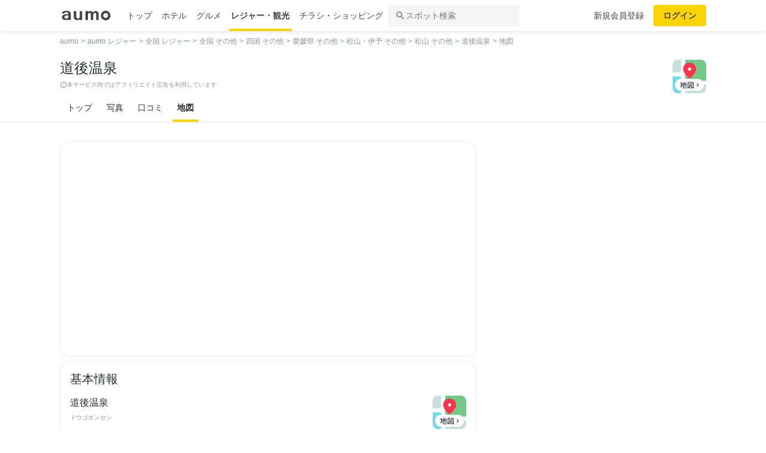

--- FILE ---
content_type: text/html; charset=utf-8
request_url: https://www.google.com/recaptcha/api2/aframe
body_size: 148
content:
<!DOCTYPE HTML><html><head><meta http-equiv="content-type" content="text/html; charset=UTF-8"></head><body><script nonce="oyEDNaLtSnZS_8515xMV2g">/** Anti-fraud and anti-abuse applications only. See google.com/recaptcha */ try{var clients={'sodar':'https://pagead2.googlesyndication.com/pagead/sodar?'};window.addEventListener("message",function(a){try{if(a.source===window.parent){var b=JSON.parse(a.data);var c=clients[b['id']];if(c){var d=document.createElement('img');d.src=c+b['params']+'&rc='+(localStorage.getItem("rc::a")?sessionStorage.getItem("rc::b"):"");window.document.body.appendChild(d);sessionStorage.setItem("rc::e",parseInt(sessionStorage.getItem("rc::e")||0)+1);localStorage.setItem("rc::h",'1767095320100');}}}catch(b){}});window.parent.postMessage("_grecaptcha_ready", "*");}catch(b){}</script></body></html>

--- FILE ---
content_type: application/javascript
request_url: https://travel-frontend-assets.aumo.jp/dist/client/d49b28f.js
body_size: 4541
content:
(window.webpackJsonp=window.webpackJsonp||[]).push([[5],{1009:function(t,e,n){var content=n(1463);content.__esModule&&(content=content.default),"string"==typeof content&&(content=[[t.i,content,""]]),content.locals&&(t.exports=content.locals);(0,n(12).default)("14160dcf",content,!0,{sourceMap:!1})},1010:function(t,e,n){var content=n(1465);content.__esModule&&(content=content.default),"string"==typeof content&&(content=[[t.i,content,""]]),content.locals&&(t.exports=content.locals);(0,n(12).default)("61df5f82",content,!0,{sourceMap:!1})},1448:function(t,e,n){"use strict";n(3),n(31),n(35),n(25),n(40),n(45),n(9);var r=n(633),o=n(1008),l=n.n(o),d={name:"DetailAffiliateLinkButton",components:{IconOpenInNew:r.a,LogoGnavi:function(){return n.e(131).then(n.bind(null,978))},LogoHotpepper:function(){return n.e(133).then(n.bind(null,979))},LogoTabelog:function(){return n.e(137).then(n.bind(null,980))},LogoIkyuRestaurant:function(){return n.e(134).then(n.bind(null,981))},LogoOzmall:function(){return n.e(18).then(n.bind(null,667))},LogoDemaecan:function(){return n.e(130).then(n.bind(null,982))},LogoUbereats:function(){return n.e(138).then(n.bind(null,983))},LogoHitosara:function(){return n.e(132).then(n.bind(null,984))},LogoRetty:function(){return n.e(136).then(n.bind(null,985))},LogoYahooLoco:function(){return n.e(139).then(n.bind(null,986))},LogoAsoview:function(){return n.e(129).then(n.bind(null,1452))},LogoJalanKankou:function(){return n.e(17).then(n.bind(null,706))},LogoRakuten:function(){return n.e(135).then(n.bind(null,1453))},LogoAmazon:function(){return n.e(128).then(n.bind(null,1454))},LogoYahoo:function(){return n.e(140).then(n.bind(null,1455))},LogoOfficial:function(){return n.e(16).then(n.bind(null,745))}},props:{site:{type:String,required:!0},url:{type:String,required:!0},index:{type:Number,required:!0},shopId:{type:String,default:""},linkType:{type:String,default:"primary",validator:function(t){return["primary","secondary"].includes(t)}}},computed:{componentName:function(){var t=l()(this.site);return t=t.charAt(0).toUpperCase()+t.slice(1),"Logo".concat(t)}},methods:{sendGaEvent:function(){this.index>0?this.$sendGaEvent("click",{event_category:"Afi",event_label:"shop-afi-".concat(this.index,"-").concat(this.site),shop_id:this.shopId}):this.$sendGaEvent("click",{event_category:"Afi",event_label:"anchor-afi-".concat(this.site)})}}},c=(n(1462),n(2)),component=Object(c.a)(d,(function(){var t=this,e=t._self._c;return e("a",{staticClass:"mol-affiliate-link-button",class:"mol-affiliate-link-button--".concat(t.linkType),attrs:{href:t.convertAffiliateLink(t.site,t.url),target:"_blank",rel:"nofollow"},on:{click:function(e){return t.sendGaEvent()}}},[e(t.componentName,{tag:"component"}),"primary"===t.linkType?[e("div",{staticClass:"mol-affiliate-link-button__label"},[e("span",[t._v("空席を確認")]),e("IconOpenInNew",{attrs:{width:"1rem",height:"1rem",color:"var(--icon-key-secondary-on-subtle)"}})],1)]:[e("IconOpenInNew",{attrs:{width:"1.25rem",height:"1.25rem",color:"var(--icon-neutral-tertiary)"}})]],2)}),[],!1,null,"37d6e6a8",null);e.a=component.exports},1462:function(t,e,n){"use strict";n(1009)},1463:function(t,e,n){var r=n(11)((function(i){return i[1]}));r.push([t.i,".mol-affiliate-link-button[data-v-37d6e6a8]{align-items:center;background:var(--surface-neutral-primary-base);border:1px solid var(--border-neutral-primary);border-radius:var(--radius-full);display:flex;gap:var(--gap-xs);justify-content:space-between}.mol-affiliate-link-button[data-v-37d6e6a8]:hover{background:var(--surface-neutral-primary-hovered)}.mol-affiliate-link-button[data-v-37d6e6a8]:active{background:var(--surface-neutral-primary-active)}.mol-affiliate-link-button--primary[data-v-37d6e6a8]{padding:var(--box-sm) var(--box-md)}.mol-affiliate-link-button--secondary[data-v-37d6e6a8]{padding:var(--box-xs) var(--box-md)}.mol-affiliate-link-button__label[data-v-37d6e6a8]{align-items:center;background:var(--surface-key-secondary-subtle-base);border-radius:var(--radius-full);color:var(--text-key-secondary-on-subtle);display:flex;font-size:.625rem;font-weight:500;gap:var(--gap-xs);justify-content:space-between;line-height:1;padding:var(--box-xxs) var(--box-xs)}.mol-affiliate-link-button[data-v-37d6e6a8] img{height:20px;width:auto}",""]),r.locals={},t.exports=r},1464:function(t,e,n){"use strict";n(1010)},1465:function(t,e,n){var r=n(11)((function(i){return i[1]}));r.push([t.i,".org-affiliate-link-button-group[data-v-3bb396bd]{display:flex;gap:var(--gap-xs)}.org-affiliate-link-button-group--vertical[data-v-3bb396bd]{flex-direction:column}.org-affiliate-link-button-group--horizontal[data-v-3bb396bd]{overflow-x:auto}.org-affiliate-link-button-group__item[data-v-3bb396bd]{flex-shrink:0}",""]),r.locals={},t.exports=r},1683:function(t,e,n){"use strict";n(40);var r={name:"DetailAffiliateLinkButtonGroup",components:{AffiliateLinkButton:n(1448).a},props:{links:{type:Array,default:function(){return[]}},shopId:{type:String,default:""},direction:{type:String,default:"horizontal",validator:function(t){return["horizontal","vertical"].includes(t)}},linkType:{type:String,default:"primary",validator:function(t){return["primary","secondary"].includes(t)}}}},o=(n(1464),n(2)),component=Object(o.a)(r,(function(){var t=this,e=t._self._c;return e("ul",{staticClass:"org-affiliate-link-button-group",class:"org-affiliate-link-button-group--".concat(t.direction)},t._l(t.links,(function(link,n){return e("li",{key:n,staticClass:"org-affiliate-link-button-group__item"},[e("AffiliateLinkButton",{attrs:{site:link.quoteSite,url:link.url,index:n+1,"shop-id":t.shopId,"link-type":t.linkType}})],1)})),0)}),[],!1,null,"3bb396bd",null);e.a=component.exports},1834:function(t,e,n){var content=n(2303);content.__esModule&&(content=content.default),"string"==typeof content&&(content=[[t.i,content,""]]),content.locals&&(t.exports=content.locals);(0,n(12).default)("1c0268f9",content,!0,{sourceMap:!1})},2302:function(t,e,n){"use strict";n(1834)},2303:function(t,e,n){var r=n(11)((function(i){return i[1]}));r.push([t.i,".tmp-leisure-detail[data-v-428b0faf]{background:var(--surface-neutral-primary-base)}.tmp-leisure-detail__nav-container[data-v-428b0faf]{margin-left:auto;margin-right:auto;max-width:1080px;overflow-x:auto;padding:var(--box-xs) var(--box-md)}.tmp-leisure-detail__head-nav[data-v-428b0faf]{display:none}.tmp-leisure-detail__head-disclosure[data-v-428b0faf]{display:block}.tmp-leisure-detail__head-inner[data-v-428b0faf]{margin-left:auto;margin-right:auto;max-width:1080px}.tmp-leisure-detail__tabs-wrapper[data-v-428b0faf]{background:var(--surface-neutral-primary-base);border-bottom:1px solid var(--border-neutral-secondary);padding:0 var(--box-xs);position:sticky;top:0;z-index:var(--z-index-sticky-nav)}.tmp-leisure-detail__tabs-inner[data-v-428b0faf]{margin-left:auto;margin-right:auto;max-width:1080px}.tmp-leisure-detail__contents-wrapper--padding[data-v-428b0faf]{padding:var(--box-xs)}.tmp-leisure-detail__contents-inner[data-v-428b0faf]{display:grid;grid-template-columns:minmax(0,1fr);margin-left:auto;margin-right:auto;max-width:1080px}.tmp-leisure-detail__main[data-v-428b0faf]{order:1}.tmp-leisure-detail__sub[data-v-428b0faf]{background:var(--surface-neutral-secondary-base);order:2;padding:var(--box-xs) var(--box-xs) 0}.tmp-leisure-detail__sub--is-top[data-v-428b0faf]{order:1}.tmp-leisure-detail__sub-inner[data-v-428b0faf]{display:flex;flex-direction:column;gap:var(--gap-xs)}.tmp-leisure-detail__sub-block[data-v-428b0faf]{display:flex;flex-direction:column;gap:var(--gap-sm);padding:var(--box-md)}.tmp-leisure-detail__sub-ticket-block[data-v-428b0faf]{display:flex;flex-direction:column;gap:var(--gap-sm);padding:var(--box-md) var(--box-md) 0}.tmp-leisure-detail__bottom[data-v-428b0faf]{order:3}.tmp-leisure-detail__reserve-button[data-v-428b0faf]{margin-top:var(--gap-xs);width:100%}.tmp-leisure-detail__sub-contents-carousel[data-v-428b0faf]{margin-right:calc(var(--gap-md)*-1);padding-right:var(--box-md)}.tmp-leisure-detail__fixed-banner[data-v-428b0faf]{background:var(--surface-neutral-primary-base);border-radius:var(--radius-md) var(--radius-md) 0 0;bottom:0;box-shadow:0 1px 12px 0 rgba(0,0,0,.12);padding-bottom:env(safe-area-inset-bottom);position:fixed;transform:translateY(100%);transition:transform .15s ease-out;width:100%;z-index:var(--z-index-fixed-bottom)}.tmp-leisure-detail__fixed-banner--show[data-v-428b0faf]{transform:translateY(0)}@media screen and (min-width:1080px){.tmp-leisure-detail__nav-container[data-v-428b0faf]{padding:var(--box-xs) 0}.tmp-leisure-detail__head-nav[data-v-428b0faf]{display:block}.tmp-leisure-detail__head-disclosure[data-v-428b0faf]{display:none}.tmp-leisure-detail__head-wrapper[data-v-428b0faf],.tmp-leisure-detail__tabs-wrapper[data-v-428b0faf]{padding:0 var(--box-lg)}.tmp-leisure-detail__contents-wrapper[data-v-428b0faf]{padding:var(--box-xl) var(--box-lg)}.tmp-leisure-detail__contents-inner[data-v-428b0faf]{display:grid;grid-gap:var(--gap-xs) var(--gap-lg);gap:var(--gap-xs) var(--gap-lg);grid-template-columns:minmax(0,1fr)}.tmp-leisure-detail__sub[data-v-428b0faf]{background:var(--surface-neutral-primary-base);display:none;grid-column:2/3;grid-row:1/3;padding:0;width:360px}.tmp-leisure-detail__sub--pc-show[data-v-428b0faf]{display:block}.tmp-leisure-detail__sub-inner[data-v-428b0faf]{position:sticky;top:4rem;z-index:var(--z-index-side-nav)}.tmp-leisure-detail__tickets-none[data-v-428b0faf]{display:none}.tmp-leisure-detail__main[data-v-428b0faf]{grid-column:1/2;grid-row:1/2}.tmp-leisure-detail__bottom[data-v-428b0faf]{grid-column:1/2;grid-row:2/3}}",""]),r.locals={},t.exports=r},659:function(t,e,n){"use strict";n(6),n(45),n(3),n(44),n(9),n(18);var r=n(1435),o=n(1422),l=n(1678),d=n(1680),c=n(955),f=n(1656),m=n(1681),h=n(1648),v=n(1682),_=n(1683),y=n(1638),x=n(1646),k=n(1657),w=n(604),C={name:"Detail",components:{Navigation:r.a,AffiliateDisclosure:o.a,CompactHead:l.a,Tabs:d.a,SpotContentsCard:c.a,OtsTicketCarousel:f.a,CrmNotice:m.a,OfficialSite:h.a,CouponListItem:v.a,AffiliateLinkButtonGroup:_.a,SpotBottomContents:y.a,SpotDetailFooter:x.a,TelReserve:k.a,AdNetwork:w.a},props:{summary:{type:Object,default:function(){}},addBreadcrubms:{type:Array,default:function(){return[]}}},computed:{detailPath:function(){return this.$getLeisureDetailPath({id:this.summary.id})},shopDetail:function(){return this.summary.shopDetail||{}},hasShopDetail:function(){return!!this.summary.shopDetail},information:function(){return this.summary.leisureInformation||{}},summaryIdString:function(){return this.summary.id.toString()},shopIdString:function(){return this.hasShopDetail?this.shopDetail.id.toString():""},showAds:function(){return!this.hasShopDetail},isPaid:function(){return this.hasShopDetail&&this.$isPaidContractType(this.shopDetail)},isTopPage:function(){return"leisures-id"===this.$route.name},isTicketPage:function(){return"leisures-id-tickets"===this.$route.name},isCouponPage:function(){return"leisures-id-coupons"===this.$route.name},tabs:function(){var t=this.$route.name,e=[];return e.push({text:"トップ",url:"".concat(this.detailPath),isActive:"leisures-id"===t}),this.showOtsTickets&&e.push({text:"プラン",url:"".concat(this.detailPath,"/tickets"),isActive:"leisures-id-tickets"===t}),e.push({text:"写真",url:"".concat(this.detailPath,"/photos"),isActive:"leisures-id-photos-label"===t}),e.push({text:"口コミ",url:"".concat(this.detailPath,"/reviews"),isActive:"leisures-id-reviews"===t}),this.showCouponTab&&e.push({text:"クーポン",url:"".concat(this.detailPath,"/coupons"),isActive:"leisures-id-coupons"===t}),this.hasOnlineFlg||e.push({text:"地図",url:"".concat(this.detailPath,"/map"),isActive:"leisures-id-map"===t}),e},coupons:function(){if(this.isPaid)return this.summary.coupons||[];var t=this.summary.coupons||[],e=this.summary.affiliateCoupons||[];return t.concat(e)},hasCoupon:function(){return this.coupons.length>0},showCouponTab:function(){return(this.hasCoupon||this.showCrmTicket)&&this.isPaid},otsTickets:function(){return this.shopDetail.otsProducts||[]},showOtsTickets:function(){return this.otsTickets.length>0},showCrmTicket:function(){return!!this.summary.crmTicket},showOfficialSite:function(){return this.hasShopDetail&&!!this.summary.conversionUrl},showReserves:function(){return this.isCouponPage?this.showOfficialSite:this.showOfficialSite||this.showCouponTab},showAffiliates:function(){var t;return(null===(t=this.summary.links)||void 0===t?void 0:t.length)>0&&!this.hasListingAdContract},hasListingAdContract:function(){var t;return!0===(null===(t=this.shopDetail)||void 0===t?void 0:t.hasListingAdContract)},showSideContents:function(){return this.isTicketPage?this.showReserves||this.showAffiliates||this.showAds:this.showOtsTickets||this.showReserves||this.showAffiliates||this.showAds},showTelReserveBottom:function(){return this.hasShopDetail&&(!!this.summary.phone||!!this.summary.conversionUrl)},showBottomBanner:function(){return this.$device.isMobileOrTablet&&this.showTelReserveBottom},nearAreas:function(){var t=this;return this.summary.mainArea.childAreas.filter((function(area){var e;return area.id!=(null===(e=t.summary.subArea)||void 0===e?void 0:e.id)}))},excellentAreaScenes:function(){return this.summary.mainArea.excellentAreaScenes},hasOnlineFlg:function(){return 1==this.information.leisureOnlineFlg}},mounted:function(){this.showBottomBanner&&(this.addStickeyBottomClass(),this.isTopPage&&this.toggleBottomBannerEventListener())},methods:{addStickeyBottomClass:function(){document.querySelector(".js-org-footer").classList.add("org-footer--banner")},toggleBottomBannerEventListener:function(){var t=document.querySelector("#js-fixed-banner");if(t){var e=document.querySelector("#js-tabs");new IntersectionObserver((function(e){e[0].boundingClientRect.y<=0?t.classList.add("tmp-leisure-detail__fixed-banner--show"):t.classList.remove("tmp-leisure-detail__fixed-banner--show")}),{root:null,rootMargin:"-1% 0% -99% 0%",threshold:0}).observe(e)}}}},A=(n(2302),n(2)),component=Object(A.a)(C,(function(){var t=this,e=t._self._c;return e("div",{staticClass:"tmp-leisure-detail"},[e("div",{staticClass:"tmp-leisure-detail__nav-container"},[e("div",{staticClass:"tmp-leisure-detail__head-nav"},[e("Navigation",{attrs:{summary:t.summary,genre:"leisure","add-breadcrubms":t.addBreadcrubms}})],1),t.hasListingAdContract?t._e():e("div",{staticClass:"tmp-leisure-detail__head-disclosure"},[e("AffiliateDisclosure")],1)]),e("div",{staticClass:"tmp-leisure-detail__head-wrapper"},[e("div",{staticClass:"tmp-leisure-detail__head-inner"},[this.$slots.head?[t._t("head")]:e("CompactHead",{attrs:{name:t.summary.name,"is-official":t.hasShopDetail,"has-listing-ad-contract":t.hasListingAdContract,"has-online-flg":t.hasOnlineFlg}})],2)]),e("div",{staticClass:"tmp-leisure-detail__tabs-wrapper"},[e("div",{staticClass:"tmp-leisure-detail__tabs-inner"},[e("Tabs",{attrs:{id:"js-tabs",tabs:t.tabs}})],1)]),e("div",{staticClass:"tmp-leisure-detail__contents-wrapper"},[e("div",{staticClass:"tmp-leisure-detail__contents-inner"},[t.showSideContents?e("div",{staticClass:"tmp-leisure-detail__sub",class:{"tmp-leisure-detail__sub--is-top":t.isTopPage,"tmp-leisure-detail__sub--pc-show":!t.isTopPage||t.showReserves||t.showAffiliates||t.showAds}},[e("div",{staticClass:"tmp-leisure-detail__sub-inner"},[!t.isTicketPage&&t.showOtsTickets?e("SpotContentsCard",{class:{"tmp-leisure-detail__tickets-none":t.isTopPage},attrs:{title:t.isTopPage?"プラン":"","total-count":t.otsTickets.length,"is-shown-more":t.otsTickets.length>3,href:"".concat(t.detailPath,"/tickets")}},[e("div",{staticClass:"tmp-leisure-detail__sub-ticket-block"},[e("OtsTicketCarousel",{staticClass:"tmp-leisure-detail__sub-contents-carousel",attrs:{tickets:t.otsTickets.slice(0,3),"shop-id":t.shopIdString,direction:t.isTopPage?"vertical":"horizontal"}})],1)]):t._e(),t.showReserves?e("SpotContentsCard",[e("div",{staticClass:"tmp-leisure-detail__sub-block"},[t.showCrmTicket&&t.isPaid&&!t.isCouponPage?e("CrmNotice",{attrs:{text:t.summary.crmTicket.name,url:t.summary.crmTicket.url,"shop-id":t.shopIdString}}):t._e(),t.showOfficialSite?e("OfficialSite",{attrs:{genre:"leisure",url:t.summary.conversionUrl,text:t.summary.conversionText,catchCopy:t.summary.officialLinkCatchCopy}}):t._e(),!t.showCrmTicket&&t.hasCoupon&&t.isPaid&&!t.isCouponPage?e("CouponListItem",{attrs:{coupon:t.coupons[0],"detail-path":t.detailPath}}):t._e()],1)]):t._e(),t.showAffiliates?e("SpotContentsCard",{attrs:{title:"その他のサイトで見る"}},[e("div",{staticClass:"tmp-leisure-detail__sub-block"},[e("AffiliateLinkButtonGroup",{attrs:{links:t.summary.links,"shop-id":t.shopIdString,direction:"vertical","link-type":"secondary"}})],1)]):t._e(),t.showAds?[t.$device.isDesktop?e("AdNetwork",{attrs:{setData:t.adNetworkSetValue("aumo_pc_gourmet_gourmets_sites_bottom_bigrectangle_1")}}):t._e()]:t._e()],2)]):t._e(),e("div",{staticClass:"tmp-leisure-detail__main"},[t._t("main")],2),e("div",{staticClass:"tmp-leisure-detail__bottom"},[e("SpotBottomContents",{attrs:{summary:t.summary,information:t.information,"has-online-flg":t.hasOnlineFlg,genre:"leisure"}})],1)])]),e("SpotDetailFooter",{attrs:{summary:t.summary,nearAreas:t.nearAreas,excellentAreaScenes:t.excellentAreaScenes,genre:"leisure","add-breadcrubms":t.addBreadcrubms}}),t.showBottomBanner?e("div",{staticClass:"tmp-leisure-detail__fixed-banner",class:{"tmp-leisure-detail__fixed-banner--show":!t.isTopPage},attrs:{id:"js-fixed-banner"}},[t.showTelReserveBottom?e("TelReserve",{attrs:{phone:t.summary.phone,url:t.summary.conversionUrl,text:t.summary.conversionText}}):t._e()],1):t._e()],1)}),[],!1,null,"428b0faf",null);e.a=component.exports}}]);

--- FILE ---
content_type: application/javascript; charset=utf-8
request_url: https://fundingchoicesmessages.google.com/f/AGSKWxU7_RxvjgJn46hQz5o8wNK__qEjg-2Z1w2ePwVyCtWzcgKB9Hh8g8dCUJYDWziXCRE706_vsRMeWakykYOlCVkAHNclCh4guen7qTobTO35uVK6x_ZSmP4ygP_SiyQupj0VQ9MFsGEFiMdXCRs8-ib9ivG7oLMbQDBntYbU5wvqSoLzynWVtQUt6ic4/_/468x80.-ad-plugin--ads-init&/bbad10./ads-blogs-
body_size: -1288
content:
window['6a408f89-cd1d-4a59-9216-c7fe66d0007b'] = true;

--- FILE ---
content_type: application/javascript
request_url: https://travel-frontend-assets.aumo.jp/dist/client/9d78d06.js
body_size: 2074
content:
(window.webpackJsonp=window.webpackJsonp||[]).push([[96],{1889:function(t,e,r){var content=r(2414);content.__esModule&&(content=content.default),"string"==typeof content&&(content=[[t.i,content,""]]),content.locals&&(t.exports=content.locals);(0,r(12).default)("67aad609",content,!0,{sourceMap:!1})},2413:function(t,e,r){"use strict";r(1889)},2414:function(t,e,r){var o=r(11)((function(i){return i[1]}));o.push([t.i,".page-leisure-map__map-container[data-v-7cc4947a]{height:360px}.page-leisure-map__map[data-v-7cc4947a]{display:block;height:100%!important;width:100%}@media screen and (min-width:1080px){.page-leisure-map__map-container[data-v-7cc4947a]{border:1px solid var(--border-neutral-secondary);border-radius:var(--radius-lg);overflow:hidden}}",""]),o.locals={},t.exports=o},2658:function(t,e,r){"use strict";r.r(e);r(22),r(18),r(3),r(32),r(15),r(33);var o=r(10),n=(r(25),r(6),r(20),r(46),r(9),r(8)),l=r(659),c=r(705);function d(t,e){var r=Object.keys(t);if(Object.getOwnPropertySymbols){var o=Object.getOwnPropertySymbols(t);e&&(o=o.filter((function(e){return Object.getOwnPropertyDescriptor(t,e).enumerable}))),r.push.apply(r,o)}return r}function _(t){for(var e=1;e<arguments.length;e++){var r=null!=arguments[e]?arguments[e]:{};e%2?d(Object(r),!0).forEach((function(e){Object(o.a)(t,e,r[e])})):Object.getOwnPropertyDescriptors?Object.defineProperties(t,Object.getOwnPropertyDescriptors(r)):d(Object(r)).forEach((function(e){Object.defineProperty(t,e,Object.getOwnPropertyDescriptor(r,e))}))}return t}var m={name:"LeisureIdMap",layout:"detail",components:{Detail:l.a,GoogleMap:c.a},middleware:"fetchLeisureDetail",validate:function(t){var e;return 1==!(null!==(e=t.store.state.leisureDetail.leisure.leisureInformation)&&void 0!==e&&e.leisureOnlineFlg)},data:function(){return{addBreadcrubms:[{name:"地図",path:null}],adSlotsPC:["aumo_pc_gourmet_gourmets_sites_bottom_bigrectangle_1","aumo_pc_gourmet_gourmets_introduction_bottom_rectangle_left_1","aumo_pc_gourmet_gourmets_introduction_bottom_rectangle_right_1","aumo_pc_gourmet_gourmets_reviews_bottom_rectangle_left_1","aumo_pc_gourmet_gourmets_reviews_bottom_rectangle_right_1","aumo_pc_gourmet_gourmets_detail_bottom_rectangle_left_1","aumo_pc_gourmet_gourmets_detail_bottom_rectangle_right_1"],adSlotsSP:["aumo_sp_spot_gourmet_top_rectangle_1","aumo_sp_spot_gourmet_top_rectangle_2","aumo_sp_spot_gourmet_top_banner_1","aumo_sp_spot_gourmet_common_rectangle_1","aumo_sp_spot_gourmet_common_rectangle_2","aumo_sp_gourmets_top_overlay"]}},computed:_(_({},Object(n.d)("leisureDetail",["leisure"])),{},{latitude:function(){return Number(this.leisure.latitude)},longitude:function(){return Number(this.leisure.longitude)},spotName:function(){return this.leisure.name},areaName:function(){return this.leisure.primaryArea.name},categoryName:function(){var t;return(null===(t=this.leisure.mainCategory)||void 0===t?void 0:t.name)||"その他"},desctiption:function(){return this.leisure.description||""},getTitle:function(){return this.$getNewSpotMetaTitle({metasearchGenre:"leisure",tabName:"map",spot:this.leisure})},getDescription:function(){return this.$getMapMetaDescription({spotName:this.spotName,areaName:this.areaName,categoryName:this.categoryName,desctiption:this.desctiption})},getAbsolutePath:function(){return"".concat(this.$getLeisurePath()).concat(this.$route.path)}}),head:function(){return{title:this.getTitle,meta:[{hid:"description",name:"description",content:this.getDescription},{name:"google-site-verification",content:"eNJD-wF-FFzVtzdUKl0_8IyrMaGPuWzK-o-rXLxAj9w"},{hid:"og:url",property:"og:url",content:this.getAbsolutePath},{hid:"og:title",property:"og:title",content:this.getTitle},{hid:"og:description",property:"og:description",content:this.getDescription},{hid:"twitter:title",property:"twitter:title",content:this.getTitle},{hid:"twitter:description",property:"twitter:description",content:this.getDescription}],__dangerouslyDisableSanitizers:["script"],script:[{innerHTML:this.googleBidder({slots:this.$device.isDesktop?this.adSlotsPC:this.adSlotsSP,isSetKeyValue:!0,genre:"leisure",requestPath:this.$route.path})},{innerHTML:this.prebidBidder()},{innerHTML:this.initFlux()},{innerHTML:this.amazonBidder(this.$device.isDesktop?this.adSlotsPC:this.adSlotsSP)},{innerHTML:this.requestAdServer()},{innerHTML:this.spotInterstitialAd(this.leisure.shopDetail)}],link:[{rel:"canonical",href:this.getAbsolutePath}]}}},h=(r(2413),r(2)),component=Object(h.a)(m,(function(){var t=this,e=t._self._c;return e("div",{staticClass:"page-leisure-map"},[e("Detail",{attrs:{summary:t.leisure,"add-breadcrubms":t.addBreadcrubms},scopedSlots:t._u([{key:"main",fn:function(){return[t.latitude?e("div",{staticClass:"page-leisure-map__map-container"},[e("GoogleMap",{staticClass:"page-leisure-map__map",attrs:{latitude:t.latitude,longitude:t.longitude}})],1):t._e()]},proxy:!0}])})],1)}),[],!1,null,"7cc4947a",null);e.default=component.exports},679:function(t,e,r){var content=r(945);content.__esModule&&(content=content.default),"string"==typeof content&&(content=[[t.i,content,""]]),content.locals&&(t.exports=content.locals);(0,r(12).default)("01030d6e",content,!0,{sourceMap:!1})},705:function(t,e,r){"use strict";r(9),r(25);var o={name:"GoogleMap",props:{latitude:{type:Number,default:35.681143},longitude:{type:Number,default:139.767165}}},n=(r(944),r(2)),component=Object(n.a)(o,(function(){var t=this,e=t._self._c;return e("client-only",[e("iframe",{staticClass:"map",staticStyle:{border:"0"},attrs:{frameborder:"0",src:"https://www.google.com/maps/embed/v1/place?key=AIzaSyCUvGMkwiI2InUPmSNewEKSdwvs38lffPI&q=".concat(t.latitude,",").concat(t.longitude),allowfullscreen:""}})])}),[],!1,null,"4b0f5d36",null);e.a=component.exports},944:function(t,e,r){"use strict";r(679)},945:function(t,e,r){var o=r(11)((function(i){return i[1]}));o.push([t.i,".map[data-v-4b0f5d36]{height:160px;width:100%}",""]),o.locals={},t.exports=o}}]);

--- FILE ---
content_type: application/javascript; charset=utf-8;
request_url: https://dalc.valuecommerce.com/vcid?_s=https%3A%2F%2Fleisure.aumo.jp%2Fleisures%2F14336%2Fmap
body_size: 163
content:
vc_id_callback({"vcid":"rBnby_03M7JgnoYAwFnOuLuTmQ3XJpASfBEduCuH2D2pROOPJMY9m2MgWDomdSa3","vcpub":"0.820201","t":"6953bc16"})